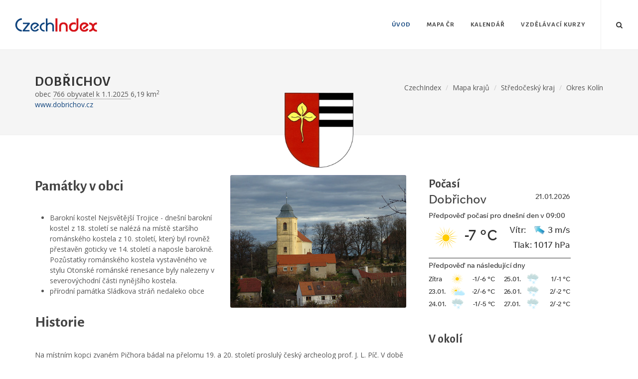

--- FILE ---
content_type: text/html; charset=UTF-8
request_url: https://www.czechindex.cz/stredocesky-kraj/kolin/dobrichov
body_size: 4758
content:
<!DOCTYPE html>
<html dir="ltr" lang="cs-CS">
<head>
    <meta charset="UTF-8">
<meta http-equiv="content-type" content="text/html; charset=utf-8"/>
<meta name="robots" content="index, follow"/>
<meta name="accessibility" content="Designed with accessibility in mind"/>
<meta name="author" content="Petr Zelichovsky | otik.cz"/>
<meta name="copyright" content="CzechIndex s.r.o."/>
<meta name="license" content="Mixed licensing - see https://www.czechindex.cz/data/"/>
<link rel="license" href="https://www.czechindex.cz/data/">

<link rel="apple-touch-icon" sizes="57x57" href="/apple-touch-icon-57x57.png">
<link rel="apple-touch-icon" sizes="60x60" href="/apple-touch-icon-60x60.png">
<link rel="apple-touch-icon" sizes="72x72" href="/apple-touch-icon-72x72.png">
<link rel="icon" type="image/png" href="/favicon-32x32.png" sizes="32x32">
<link rel="icon" type="image/png" href="/favicon-16x16.png" sizes="16x16">
<link rel="manifest" href="/manifest.json">
<meta name="msapplication-TileColor" content="#ffffff">
<meta name="theme-color" content="#ffffff">

<link
    href="https://fonts.googleapis.com/css?family=Open+Sans:300,400,400italic,600,700|Alegreya+Sans:300,400,500,600,700|Crete+Round:400italic&amp;subset=latin,latin-ext"
    rel="stylesheet" type="text/css"/>
<link rel="stylesheet" href="/css/app.css?id=e8e8285f13af7ce1dbee" type="text/css"/>
<meta name="viewport" content="width=device-width, initial-scale=1, maximum-scale=7"/>
<meta name="referrer" content="origin"/>


<script type="text/javascript" src="/js/jquery.js"></script>
<script type="text/javascript" src="/js/plugins.js"></script>
<script type="text/javascript" src="/js/app.js?id=43adaa69e0fd884fc09f"></script>

<title>Dobřichov (Okres Kolín) – CzechIndex</title>

<meta property="og:locale" content="cs_CZ" />
<meta property="og:title" content="Dobřichov (Okres Kolín) – CzechIndex">
<meta property="og:description" content="">
<meta property="og:url" content="https://www.czechindex.cz/stredocesky-kraj/kolin/dobrichov">
<meta property="og:type" content="website">
<meta property="og:image" content="https://www.czechindex.cz/img/obec_500px/533289.jpg">


<link rel="canonical" href="https://www.czechindex.cz/stredocesky-kraj/kolin/dobrichov/" />

    <script async src="https://pagead2.googlesyndication.com/pagead/js/adsbygoogle.js?client=ca-pub-9590002035914386"
            crossorigin="anonymous"></script>
</head>
<body class="stretched no-transition device-lg" itemscope="" itemtype="https://schema.org/WebPage">
<div id="wrapper" class="clearfix">
    <header id="header" class="full-header">
    <div id="header-wrap">
        <div class="container clearfix">
            <div id="primary-menu-trigger"><i class="icon-reorder"></i></div>
            <div id="logo">
                <a href="/" class="standard-logo"><img src="/images/logo.png" alt="Czechindex logo" title="CzechIndex, informace o Česku"></a>
                <a href="/" class="retina-logo"><img src="/images/logo@2x.png" alt="Czechindex logo" title="CzechIndex, informace o Česku"></a>
            </div>

            <nav id="primary-menu">
                <ul>
    <li class="current">
        <a href="/">
            <div>Úvod</div>
        </a>
    </li>
    <li>
        <a href="/cesko/">
            <div>Mapa ČR</div>
        </a>
        <ul>
            <li><a href="/hlavni-mesto-praha/">
                    <div>Hlavní město Praha</div>
                </a></li>
            <li><a href="/stredocesky-kraj/">
                    <div>Středočeský kraj</div>
                </a></li>
            <li><a href="/jihocesky-kraj/">
                    <div>Jihočeský kraj</div>
                </a></li>
            <li><a href="/plzensky-kraj/">
                    <div>Plzeňský kraj</div>
                </a></li>
            <li><a href="/karlovarsky-kraj/">
                    <div>Karlovarský kraj</div>
                </a></li>
            <li><a href="/ustecky-kraj/">
                    <div>Ústecký kraj</div>
                </a></li>
            <li><a href="/liberecky-kraj/">
                    <div>Liberecký kraj</div>
                </a></li>
            <li><a href="/kralovehradecky-kraj/">
                    <div>Královéhradecký kraj</div>
                </a></li>
            <li><a href="/pardubicky-kraj/">
                    <div>Pardubický kraj</div>
                </a></li>
            <li><a href="/kraj-vysocina/">
                    <div>Kraj Vysočina</div>
                </a></li>
            <li><a href="/jihomoravsky-kraj/">
                    <div>Jihomoravský kraj</div>
                </a></li>
            <li><a href="/olomoucky-kraj/">
                    <div>Olomoucký kraj</div>
                </a></li>
            <li><a href="/zlinsky-kraj/">
                    <div>Zlínský kraj</div>
                </a></li>
            <li><a href="/moravskoslezsky-kraj/">
                    <div>Moravskoslezský kraj</div>
                </a></li>
        </ul>
    </li>
    <li>
        <a href="https://www.czechindex.cz/kalendar/mesic/">
            <div>Kalendář</div>
        </a>
        <ul>
            <li>
                <a href="https://www.czechindex.cz/kalendar/svatek/21-01">
                    <div>Dnešní svátek</div>
                </a>
            </li>
            <li>
                <a href="https://www.czechindex.cz/kalendar/mesic/">
                    <div>Měsíční přehled svátků</div>
                </a>
            </li>
            <li>
                <a href="https://www.czechindex.cz/kalendar/hledat">
                    <div>Vyhledat svátek</div>
                </a>
            </li>
            <li>
                <a href="https://www.czechindex.cz/kalendar/tydny">
                    <div>Týdenní kalendář</div>
                </a>
            </li>
        </ul>
    </li>
    <li>
        <a href="/edu/">
            <div>Vzdělávací kurzy</div>
        </a>
    </li>
</ul>
                <div id="top-search">
    <a href="#" id="top-search-trigger"><i class="icon-search3"></i><i class="icon-line-cross"></i></a>
    <form action="/hledani/" method="get">
        <input type="text" name="q" class="form-control" value="" placeholder="Zde zadejte hledaný výraz..">
    </form>
</div>
            </nav>
        </div>
    </div>
</header>

        <section id="page-title" class="page-title">
        <div class="container clearfix">
            <h1 itemprop="headline">Dobřichov</h1>
            <div class="obec-info">
                                    obec
                                                    <a href="https://www.czechindex.cz/stredocesky-kraj/kolin/dobrichov/pocet-obyvatel/" class="city-stats-link">
                        766
                        obyvatel k 1.1.2025
                    </a>
                                                    6,19 km<sup>2</sup>
                                                <br/>
                <div id="obec-web">
                    <a href="//www.dobrichov.cz"
                       title="Dobřichov"
                       rel="noopener noreferrer"
                    >www.dobrichov.cz</a>
                </div>
                            </div>
            <ol class="breadcrumb" itemscope="" itemtype="https://schema.org/BreadcrumbList">
                <li itemprop="itemListElement" itemscope=""
                    itemtype="https://schema.org/ListItem"
                ><a itemprop="item" href="/"
                    >
                        <header itemprop="name"
                        >CzechIndex
                        </header>
                    </a>
                    <meta itemprop="position" content="1"/>
                </li>
                <li itemprop="itemListElement" itemscope=""
                    itemtype="https://schema.org/ListItem"
                ><a itemprop="item" href="https://www.czechindex.cz/cesko/"
                    >
                        <header itemprop="name"
                        >Mapa krajů
                        </header>
                    </a>
                    <meta itemprop="position" content="2"/>
                </li>
                <li itemprop="itemListElement" itemscope=""
                    itemtype="https://schema.org/ListItem"
                ><a itemprop="item" href="/stredocesky-kraj/"
                    >
                        <header itemprop="name"
                        >Středočeský kraj</header>
                    </a>
                    <meta itemprop="position" content="3"/>
                </li>
                <li itemprop="itemListElement" itemscope=""
                    itemtype="https://schema.org/ListItem"
                ><a itemprop="item" href="/stredocesky-kraj/kolin/"
                    >
                        <header itemprop="name"
                        >Okres Kolín</header>
                    </a>
                    <meta itemprop="position" content="4"/>
                </li>
            </ol>
        </div>
    </section>

    <div class="symbol-place">
                    <img src="/img/symbol/533289.jpg"
                 alt="znak Dobřichov"
                 title="znak - obec Dobřichov"/>
            </div>

    <section id="content" class="c-obec" data-kod="533289">
        <div class="content-wrap">
            <div class="container clearfix">
                <div class="col_two_third">
                                            <div class="entry-image fright obec-img">
                            <a href="/img/obec_500px/533289.jpg"
                               data-lightbox="image"
                               title="<a target='_blank' href='http://commons.wikimedia.org/wiki/File:Dobřichov,_kostel_II.jpg'>Zdroj: cs.wikipedia.org</a>">
                                <img itemprop="primaryImageOfPage"
                                     src="/img/obec_500px/533289.jpg"
                                     alt="Dobřichov"
                                     title="Dobřichov"/></a>
                        </div>
                    
                    <div id="obec-text"><h2>Památky v obci</h2>
<ul> <li>Barokní kostel Nejsvětější Trojice - dnešní barokní kostel z 18. století se nalézá na místě staršího románského kostela z 10. století, který byl rovněž přestavěn goticky ve 14. století a naposle barokně. Pozůstatky románského kostela vystavěného ve stylu Otonské románské renesance byly nalezeny v severovýchodní části nynějšího kostela.</li> <li>přírodní památka Sládkova stráň nedaleko obce</li> </ul>











<h2>Historie</h2>
<p>Na místním kopci zvaném Pičhora bádal na přelomu 19. a 20. století proslulý český archeolog prof. J. L. Píč. V době římské (1.–4. století našeho letopočtu) se na území obce nalézalo významné sídliště doložené 160 archeologicky prozkoumanými hroby. Stojí zde i ojedinělý pomník archeologického výzkumu. </p> <p>První písemná zmínka o obci pochází z roku 1345.</p> <h3>Územněsprávní začlenění </h3> <p>Dějiny územněsprávního začleňování zahrnují období od roku 1850 do současnosti.</p> <p>V chronologickém přehledu je uvedena územně administrativní příslušnost obce v&#160;roce, kdy ke změně došlo:</p> <ul> <li>1850 země česká, kraj Pardubice, politický okres Kolín, soudní okres Kouřim </li> <li>1855 země česká, kraj Čáslav, soudní okres Kouřim</li> <li>1868 země česká, politický okres Kolín, soudní okres Kouřim</li> <li>1939 země česká, Oberlandrat Kolín, politický okres Kolín, soudní okres Kouřim </li> <li>1942 země česká, Oberlandrat Praha, politický i soudní okres Kolín </li> <li>1945 země česká, správní i soudní okres Kolín </li> <li>1949 Pražský kraj, okres Kolín </li> <li>1960 Středočeský kraj, okres Kolín</li> <li>2003 Středočeský kraj, obec s rozšířenou působností Kolín</li> </ul> <h3>Rok 1932 </h3> <p>V obci Dobřichov (1000&#160;obyvatel, katol. kostel) byly v&#160;roce 1932 evidovány tyto živnosti a obchody: </p> <p>cihelna, obchod s&#160;dobytkem, 3&#160;hostince, kolář, košíkář, kovář, 2&#160;krejčí, 3&#160;obuvníci, pekař, obchod s&#160;lahvovým pivem, rolník, 2&#160;řezníci, sadař, 7&#160;obchodů se smíšeným zbožím, 2&#160;trafiky, truhlář, velkostatek, zahradnictví</p></div>

                                            <div class="fancy-title title-border-color title-right"><br/></div>
                    
                                            <p>
                            <strong>Oficiální web obec Dobřichov:</strong><br/>
                            <a href="//www.dobrichov.cz"
                               title="Dobřichov">
                                www.dobrichov.cz
                            </a>
                        </p>
                                                                <p>
                            <strong>PSČ Dobřichov:</strong>
                            289 11
                        </p>
                    
                    <div id="google-map" style="margin-bottom: 20px;" class="gmap">
                        <iframe width="100%" height="420" frameborder="0"
                                style="border:0"
                                src="https://www.google.com/maps/embed/v1/place?key=AIzaSyAMdOdJvTnroWUq2r_1VuIqn1g-mpTbeI4&zoom=11&q=Dobřichov,Kolín&center=50.07600,15.03717"
                                allowfullscreen>
                        </iframe>
                    </div>
                </div>
                <div class="col_one_third col_last obec-last-col">
                                            <h3>Počasí</h3>
                        <a class="obec-pocasi" href="http://www.slunecno.cz/" target="slunecno.cz"><img
                                src="/slunecnocz-images/1975.png"
                                alt="Počasí" style="border: 0px;"/></a>
                                        
                                            <h3>V okolí</h3>
                        <div class="cities">
                                                            <div class="city-block ipost">
    <div class="entry-title">
        <h4><a href="/stredocesky-kraj/kolin/pecky/">Pečky</a></h4>
    </div>
            <div class="symbol-img"><img class="lazy" src="" data-src="/img/symbol/537641.jpg" /></div>
        <div class="entry-image">
        <a href="/stredocesky-kraj/kolin/pecky/" title="Pečky">
                            <img class="lazy image_fade" src="/images/pattern.png" data-src="/img/obec_250px/537641.jpg" alt="Pečky">
                    </a>
    </div>
</div>
                                                            <div class="city-block ipost">
    <div class="entry-title">
        <h4><a href="/stredocesky-kraj/kolin/ratenice/">Ratenice</a></h4>
    </div>
            <div class="symbol-img"><img class="lazy" src="" data-src="/img/symbol/537748.jpg" /></div>
        <div class="entry-image">
        <a href="/stredocesky-kraj/kolin/ratenice/" title="Ratenice">
                            <img class="lazy image_fade" src="/images/pattern.png" data-src="/img/obec_250px/537748.jpg" alt="Ratenice">
                    </a>
    </div>
</div>
                                                            <div class="city-block ipost">
    <div class="entry-title">
        <h4><a href="/stredocesky-kraj/kolin/radim/">Radim</a></h4>
    </div>
            <div class="symbol-img"><img class="lazy" src="" data-src="/img/symbol/533629.jpg" /></div>
        <div class="entry-image">
        <a href="/stredocesky-kraj/kolin/radim/" title="Radim">
                            <img class="lazy image_fade" src="/images/pattern.png" data-src="/img/obec_250px/533629.jpg" alt="Radim">
                    </a>
    </div>
</div>
                                                            <div class="city-block ipost">
    <div class="entry-title">
        <h4><a href="/stredocesky-kraj/kolin/cerhenice/">Cerhenice</a></h4>
    </div>
            <div class="symbol-img"><img class="lazy" src="" data-src="/img/symbol/533246.jpg" /></div>
        <div class="entry-image">
        <a href="/stredocesky-kraj/kolin/cerhenice/" title="Cerhenice">
                            <img class="lazy image_fade" src="/images/pattern.png" data-src="/img/obec_250px/533246.jpg" alt="Cerhenice">
                    </a>
    </div>
</div>
                                                    </div>
                                    </div>
            </div>
        </div>
    </section>



    <footer id="footer" class="dark">
    <div class="container">
        <div class="footer-widgets-wrap clearfix">
            <div class="col_two_third">
                <div class="col_one_third">
                    <div class="widget clearfix">
                        <a href="/"><img src="/images/footer-widget-logo.png" alt="logo CzechIndex"
                                         title="CzechIndex, informace o Česku na jednom místě" class="footer-logo"></a>
                        <div
                            style="background: url('/images/world-map.png') no-repeat center center; background-size: 100%;padding-left:22px;">
                            <br/>
                            <br/>
                            <address>
                                <strong>Provozovatel:</strong><br/>
                                <a href="/info/">CzechIndex s.r.o.</a><br/>
                            </address>
                            
                            
                            <br/>
                        </div>
                    </div>
                </div>
                <div class="col_one_third">
                    <div class="widget widget_links clearfix">
                        <h4>Vyberte si</h4>
                        <ul>
                            <li><a href="/cesko/">Mapa ČR</a></li>
                            <li>
                                <a href="https://www.czechindex.cz/kalendar/mesic/">Kalendář svátků</a>
                            </li>
                            <li>
                                <a href="https://www.slunecno.cz" target="slunecno.cz" rel="noopener">Počasí podle
                                    Slunečno.cz</a>
                            </li>
                            <li>
                                <a href="/vsc/" title="Jak na tvorbu stránek s VSCode">Používáme
                                    VSCode</a>
                            </li>
                            <li>
                                <a href="/edu/" title="Vzdělávání CzechIndex education">Vzdělávací kurzy</a>
                            </li>
                        </ul>
                    </div>
                </div>
                <div class="col_one_third col_last">
                </div>
            </div>
            <div class="col_one_third col_last">
                <div class="widget subscribe-widget clearfix">
                    <h5><strong>Odběr novinek CzechIndex</strong> přímo do vašeho emailu</h5>
                    <div id="widget-subscribe-form-result" data-notify-type="success" data-notify-msg=""></div>
                    <form id="widget-subscribe-form"
                          action="/ajax-subscribe/"
                          role="form"
                          method="post"
                          class="nobottommargin">
                        <input type="hidden" name="_token" value="g0rxXxErLNGLRda96Jr7q9Ub7iQxMQe2PpZhXcOX">                        <div class="input-group divcenter">
                            <span class="input-group-addon"><i class="icon-email2"></i></span>
                            <input type="email"
                                   id="widget-subscribe-form-email"
                                   name="email"
                                   class="form-control required email"
                                   placeholder="Zadejte Váš Email">
                            <span class="input-group-btn">
                                <button class="btn btn-success" type="submit">Přihlásit</button>
                            </span>
                        </div>
                    </form>
                </div>

                <div class="widget clearfix" style="margin-bottom: -20px;">
                    <div class="row">
                        <div class="col-md-12 clearfix bottommargin-sm">
                            <div class="addthis_sharing_toolbox"></div>
                        </div>
                    </div>
                </div>
                <br/>

            </div>

        </div>

    </div>

    <div id="copyrights">
        <div class="container clearfix">
            <div class="col_half copyright-links">
                &copy; 2026 <a href="https://www.otik.cz" target="otik.cz">otik.cz</a>, <span
                    class="icon-cc"></span> <a href="/data/" target="czechindex_data">podmínky užití</a>
            </div>
            <div class="col_half col_last tright">
            </div>
        </div>
    </div>
</footer>
</div>

<div id="gotoTop" class="icon-angle-up"></div>
<script type="text/javascript" src="/js/functions.js"></script>
</body>
</html>


--- FILE ---
content_type: text/html; charset=utf-8
request_url: https://www.google.com/recaptcha/api2/aframe
body_size: 267
content:
<!DOCTYPE HTML><html><head><meta http-equiv="content-type" content="text/html; charset=UTF-8"></head><body><script nonce="SuaZiiEfaK4EOY9fU9CN-Q">/** Anti-fraud and anti-abuse applications only. See google.com/recaptcha */ try{var clients={'sodar':'https://pagead2.googlesyndication.com/pagead/sodar?'};window.addEventListener("message",function(a){try{if(a.source===window.parent){var b=JSON.parse(a.data);var c=clients[b['id']];if(c){var d=document.createElement('img');d.src=c+b['params']+'&rc='+(localStorage.getItem("rc::a")?sessionStorage.getItem("rc::b"):"");window.document.body.appendChild(d);sessionStorage.setItem("rc::e",parseInt(sessionStorage.getItem("rc::e")||0)+1);localStorage.setItem("rc::h",'1768976599424');}}}catch(b){}});window.parent.postMessage("_grecaptcha_ready", "*");}catch(b){}</script></body></html>